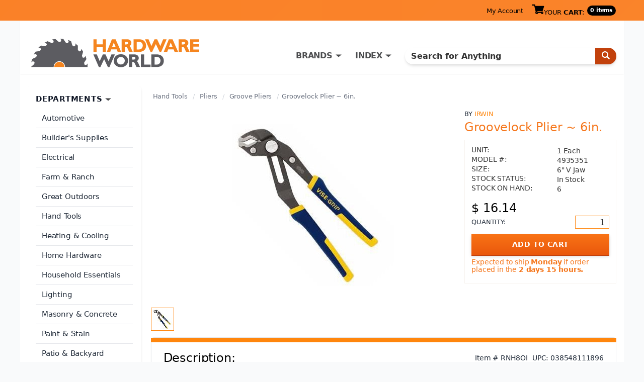

--- FILE ---
content_type: text/html; charset=utf-8
request_url: https://www.hardwareworld.com/prnh8oi/Groovelock-Plier-6in
body_size: 5610
content:
<!DOCTYPE html><html><head><meta http-equiv="X-UA-Compatible" content="IE=Edge"><title>
	Buy the Irwin 4935351 Groovelock Plier ~ 6in.  | Hardware World
</title><meta charset="utf-8"><meta name="viewport" content="width=device-width, initial-scale=1.0"><link media="all" rel="stylesheet" href="/hw.css?v=41" /><link media="all" rel="stylesheet" href="/main.css?v=15" /><script type="text/javascript" src="https://ajax.googleapis.com/ajax/libs/jquery/1.11.2/jquery.min.js" defer></script><script type="text/javascript">window.jQuery || document.write('<script src="/js/jquery-1.11.2.min.js"><\/script>')</script><script type="text/javascript" src="/js/jquery.main.js?v=1" defer></script><meta property="og:title" content="Irwin 4935351 Groovelock Plier ~ 6in. " /><meta property="og:type" content="product" /><meta property="og:url" content="https://www.hardwareworld.com/prnh8oi/Groovelock-Plier-6in" /><meta property="og:image" content="/files/pi/lO/I/RNH8.jpg" /><meta property="og:site_name" content="Hardware World" /><script type="application/ld+json"> { "@context": "https://schema.org", "@type": "Product", "name": "Groovelock Plier ~ 6in. ", "description": "\u003cb\u003eGROOVELOCK PLIERS\u003c/b\u003e\u003cbr\u003e\u003cbr\u003e\u003cul\u003e\u003cli\u003ePress \u0026amp; slide button quickly adjusts lower jaw\u003c/li\u003e\u003cli\u003eRight angle teeth grip in all directions\u003c/li\u003e\u003cli\u003eMetal injection molding process for precision parts that deliver strength \u0026amp; performance\u003c/li\u003e\u003cli\u003eProTouch(TM) grips are anti-pinch and non-slip for comfort, control, and less hand fatigue\u003c/li\u003e\u003cli\u003eMulti-groove ratcheting system allows for precise positioning\u003c/li\u003e\u003cli\u003eCapacity: 1-1/8\"\u003c/li\u003e\u003c/ul\u003e", "sku": "73812", "image": "/files/pi/lO/I/RNH8.jpg", "mpn": "4935351",  "gtin": "038548111896",  "brand": { "@type": "Brand", "name": "Irwin" }, "category": "Hand Tools \u003e Pliers \u003e Groove Pliers"  ,"weight": { "@type": "QuantitativeValue", "value": "0.40", "unitCode": "LBR" }  ,"offers": { "@type": "Offer", "url": "https://www.hardwareworld.com/prnh8oi/Groovelock-Plier-6in", "priceCurrency": "USD", "price": "16.14", "itemCondition": "https://schema.org/NewCondition", "availability": "https://schema.org/InStock", "seller": { "@type": "Organization", "name": "Hardware World" } }  } </script><script type="text/javascript" src="//cdn.nextopia.net/v1.5.1/d6f2f2dff506050f1eef2a0811ebbe83.js" async></script><script> (function(i,s,o,g,r,a,m){i['GoogleAnalyticsObject']=r;i[r]=i[r]||function(){ (i[r].q=i[r].q||[]).push(arguments)},i[r].l=1*new Date();a=s.createElement(o), m=s.getElementsByTagName(o)[0];a.async=1;a.src=g;m.parentNode.insertBefore(a,m) })(window,document,'script','https://www.google-analytics.com/analytics.js','ga'); ga('create', 'UA-7810083-1', 'auto'); ga('send', 'pageview'); </script><script> (function () { var as = document.createElement('script'); as.type = 'text/javascript'; as.async = true; as.src = 'https://kya.vouched.id/pixel.js'; as.setAttribute('data-project-id', 'hardwarworldcom-7puhld'); var s = document.getElementsByTagName('script')[0]; s.parentNode.insertBefore(as, s); })(); </script>
<script async src="https://www.googletagmanager.com/gtag/js?id=AW-1068209014"></script>
<script>
  window.dataLayer = window.dataLayer || [];
  function gtag(){dataLayer.push(arguments);}
  gtag('js', new Date());
  gtag('config', 'AW-1068209014');
</script>
<script>
  gtag('event', 'page_view', {
    'send_to': 'AW-1068209014',
    'ecomm_pagetype': 'product'
,'ecomm_prodid': 'rnh8oi',
'ecomm_totalvalue': 16.14
  });
</script>
</head><body><form name="aspnetForm" method="post" action="/prnh8oi/Groovelock-Plier-6in" id="aspnetForm">
<input type="hidden" name="__VIEWSTATE" id="__VIEWSTATE" value="ifpOiu2Aq1WJe2Wi2yel+JZSWOq55w5XxLhG7td8X/UtFJBwfL47atkz91yuCnaxPwifXjNXNXTOk5BZsXmORTsLjQwverEHhuN8CLmdofo=" />

<input type="hidden" name="__VIEWSTATEGENERATOR" id="__VIEWSTATEGENERATOR" value="986F59E2" />
<input type="hidden" name="__EVENTVALIDATION" id="__EVENTVALIDATION" value="5pvBkDfjkrN/X4J8KByo91KZcv0euPeOG/oAifhYPOdooJ6phr6NakUBeP8JKG3jZsHymKXPuRKHVamiT37SWxZJvebOJzi5QMcckRmN4Yi8/ye08QNY6c25KP7iqZTpdWEAxIylJCIZiUzSfcyWFaqG0SQUXTj8qnUWwxVe+ic=" /><div id="wrapper"><header id="header"><div class="top-panel"><strong class="welcom mobile-hidden"></strong><a class="icon-user mobile-lg-hidden" href="#"></a><nav class="user-bar mobile-hidden"><ul><li><a href="/account" rel="nofollow">My Account</a></li></ul></nav><span class="cart-button"><a href="/cart" rel="nofollow"><span class="icon-cart"></span><span class="mobile-hidden">YOUR <strong>CART</strong>:</span></a><span class="mobile-hidden" style="width: auto;">0 items</span></span><a href="#" class="form-opener mobile-lg-hidden"><span class="icon-search"></span></a><a href="#" class="opener"><span>Menu</span></a><nav id="nav" class="mobile-lg-hidden"><ul><li><a href="/search">Search</a></li><li><a href="/brands">Brands</a></li><li><a href="/departments">Departments</a></li><li><a href="/account">My Account</a></li><li><a href="/about">About</a></li><li><a href="/contact">Contact US</a></li></ul></nav></div><div class="header-holder"><div class="logo"><a href="/"><img src="/img/logo2.png" alt="Hardware World" width="335" height="61"></a></div><div class="holder"><div class="search-form"><fieldset><div class="input-group"><input name="_ctl0:searchbox" type="text" id="searchbox" placeholder="Search for Anything" /><span class="input-group-btn"><button type="submit" class="submit" name="searchbutton"><span class="icon-search"></span></button></span></div></fieldset></div><nav class="add-nav"><ul><li class="tablet-hidden"><a href="#">DEPARTMENTS</a></li><li><a href="/brands">BRANDS</a></li><li><a href="/departments">INDEX</a></li></ul></nav></div></div></header><div><main id="main" role="main"><div id="twocolumns"><div id="content" class="product-dtl"><ul class="breadcrumb"><li><a href=/cyb7lgq/Hand-Tools>Hand Tools</a></li><li><a href=/cec0tv9/Pliers>Pliers</a></li><li><a href=/cw3aud0/Groove-Pliers>Groove Pliers</a></li><li>Groovelock Plier ~ 6in. </li></ul><div class="two-columns"><div class="slideshow"><div class="slideset">
<div class="slide">
  <div class="img-holder">
    <img src="/files/pi/lO/I/RNH8.jpg" alt="Groovelock Plier ~ 6in. ">
  </div>
</div></div><div class="pagination"><ul><li><a href="#"><img src="/files/pi/sO/I/RNH8.jpg" alt="Groovelock Plier ~ 6in. "></a></li></ul></div></div><aside class="aside"><span class="title">BY <a href="/b38h2k6/Irwin">Irwin</a></span><h2>Groovelock Plier ~ 6in. </h2><div action="#" class="card-form"><div class="card-box"><ul class="stock-detail"><li><span class="title">UNIT:</span> <span class="detail">1 Each</span></li><li><span class="title">MODEL #:</span> <span class="detail">4935351</span></li><li><span class="title">SIZE:</span> <span class="detail">6" V Jaw</span></li><li><span class="title">STOCK STATUS:</span> <span class="detail">In Stock</span></li><li><span class="title">STOCK ON HAND:</span> <span class="detail">6</span></li></ul><span class="price">$&nbsp;16.14</span><div class="quantity-row"><span class="quan">QUANTITY:</span><span class="input-wrp" style="width: 68px;"><input name="_ctl0:body:quantityTextbox" type="number" value="1" id="_ctl0_body_quantityTextbox" /></span></div><input type="submit" name="_ctl0:body:addToCartButton" value="ADD TO CART" id="_ctl0_body_addToCartButton" class="btn" /><ul class="note-inf"><li id="_ctl0_body_shipNoticeLI">Expected to ship <strong>Monday</strong> if order placed in the <strong>2 days 15 hours.</strong></li></ul></div></div></aside></div><section class="sec-box"><div class="heading-box"><h2>Description:</h2><div class="feat-inf"><span class="item">Item # RNH8OI</span><span class="upc">UPC: 038548111896</span></div></div><div class="featur-list"><b>GROOVELOCK PLIERS</b><br><br><ul><li>Press &amp; slide button quickly adjusts lower jaw</li><li>Right angle teeth grip in all directions</li><li>Metal injection molding process for precision parts that deliver strength &amp; performance</li><li>ProTouch(TM) grips are anti-pinch and non-slip for comfort, control, and less hand fatigue</li><li>Multi-groove ratcheting system allows for precise positioning</li><li>Capacity: 1-1/8"</li></ul></div></section></div><aside id="sidebar"><section class="widget department-widget"><h2>DEPARTMENTS</h2><ul class="department-list"><li><a href=/c9w7bs9/Automotive>Automotive</a></li><li><a href=/crnhca4/Builders-Supplies>Builder&#39;s Supplies</a></li><li><a href=/cn7nu5m/Electrical>Electrical</a></li><li><a href=/c10kbjd/Farm-Ranch>Farm &amp; Ranch</a></li><li><a href=/ckzr32n/Great-Outdoors>Great Outdoors</a></li><li><a href=/cyb7lgq/Hand-Tools>Hand Tools</a></li><li><a href=/c7oakpi/Heating-Cooling>Heating &amp; Cooling</a></li><li><a href=/ctve3br/Home-Hardware>Home Hardware</a></li><li><a href=/cn7nu51/Household-Essentials>Household Essentials </a></li><li><a href=/c10kbjf/Lighting>Lighting</a></li><li><a href=/cw3audu/Masonry-Concrete>Masonry &amp; Concrete</a></li><li><a href=/cyb7lgo/Paint-Stain>Paint &amp; Stain</a></li><li><a href=/cw3auek/Patio-Backyard>Patio &amp; Backyard</a></li><li><a href=/c10kbiv/Plumbing>Plumbing</a></li><li><a href=/cec0twq/Power-Tools>Power Tools</a></li><li><a href=/ckzr33g/Safety>Safety</a></li><li><a href=/cw3audz/Stationary-Tools>Stationary Tools</a></li><li><a href=/cpfkl7i/Workshop-Supply>Workshop Supply</a></li><li><a href=/ciruc14/Yard-Garden>Yard &amp; Garden </a></li></ul></section></aside></div></main></div><footer id="footer"><div class="footer-top"><div class="col"><p>Hardware World, where you will find everything your local hardware store carries and a lot more!</p><ul class="ftr-logo"><li><a href="http://www.shopperapproved.com/reviews/hardwareworld.com/" onclick="var nonwin=navigator.appName!='Microsoft Internet Explorer'?'yes':'no'; var certheight=screen.availHeight-90; window.open(this.href,'shopperapproved','location='+nonwin+',scrollbars=yes,width=620,height='+certheight+',menubar=no,toolbar=no'); return false;"><img src="https://c683207.ssl.cf2.rackcdn.com/6367-r.gif" style="border: 0" alt="" oncontextmenu="var d = new Date(); alert('Copying Prohibited by Law - This image and all included logos are copyrighted by Shopper Approved \251 '+d.getFullYear()+'.'); return false;" /></a></li><li><a href="http://www.bbb.org/northwest/business-reviews/hardware-retail/hardware-world-llc-in-redmond-wa-22070642/#sealclick" target="_blank" rel="nofollow"><img src="https://seal-alaskaoregonwesternwashington.bbb.org/seals/blue-seal-250-52-whitetxt-bbb-22070642.png" style="border: 0;" alt="Hardware World LLC BBB Business Review" /></a></li></ul></div><nav class="col"><h3>CUSTOMER SERVICE</h3><ul><li><a href="/accountorderhistory" rel="nofollow">Order History</a></li><li><a href="/account" rel="nofollow">My Account</a></li><li><a href="/contact">Contact Us</a></li><li><a>(800) 385-8320</a></li></ul></nav><nav class="col"><h3>INFORMATION</h3><ul><li><a href="/about">About Us / FAQs</a></li><li><a href="/about#returns1">Return Policy &amp;</a>&#32;<a href="/policy" rel="nofollow">Privacy Policy</a></li><li><a href="/reviews">Reviews</a></li></ul></nav></div><div class="footer-bottom"><ul class="card-list"><li><a href="#"><img src="/img/card1.png" alt="Mastercard"></a></li><li><a href="#"><img src="/img/card2.png" alt="Visa"></a></li><li><a href="#"><img src="/img/card3.png" alt="American Express"></a></li><li><a href="#"><img src="/img/card4.png" alt="Discover"></a></li><li><a href="#"><img src="/img/card5.png" alt="Paypal"></a></li></ul><div class="footer-text"><p>&copy; COPYRIGHT 2026 HARDWAREWORLD.COM</p></div></div></footer></div><script>(function(w,d,t,r,u){var f,n,i;w[u]=w[u]||[],f=function(){var o={ti:"5564571"};o.q=w[u],w[u]=new UET(o),w[u].push("pageLoad")},n=d.createElement(t),n.src=r,n.async=1,n.onload=n.onreadystatechange=function(){var s=this.readyState;s&&s!=="loaded"&&s!=="complete"||(f(),n.onload=n.onreadystatechange=null)},i=d.getElementsByTagName(t)[0],i.parentNode.insertBefore(n,i)})(window,document,"script","//bat.bing.com/bat.js","uetq");</script><noscript><img src="//bat.bing.com/action/0?ti=5564571&Ver=2" height="0" width="0" style="display:none; visibility: hidden;" /></noscript></form></body></html>

--- FILE ---
content_type: application/javascript; charset=utf-8
request_url: https://kya.vouched.id/agentshield-detector.js
body_size: 4247
content:
/**
 * AgentShield Unified Detection Module
 * 
 * A lightweight, production-ready client-side detection library
 * for identifying AI agents, bots, and automated browsers.
 * 
 * @version 1.0.0
 * @license MIT
 */

(function(window) {
  'use strict';

  // Module initialization
  const AgentShieldDetector = {
    version: '1.0.0',
    debug: false
  };

  // Performance tracking
  const startTime = performance.now();

  /**
   * Detect headless browser characteristics
   * Critical for Perplexity detection (90% confidence signal)
   */
  AgentShieldDetector.detectHeadless = async function() {
    try {
      // Check for HeadlessChrome in user agent
      if (/HeadlessChrome/.test(navigator.userAgent)) {
        return true;
      }

      // Check for missing plugins in Chrome (common in headless)
      const isChrome = /Chrome/.test(navigator.userAgent) && /Google Inc/.test(navigator.vendor);
      if (isChrome && navigator.plugins.length === 0) {
        return true;
      }

      // Check for missing Chrome runtime (headless indicator)
      if (isChrome && (!window.chrome || !window.chrome.runtime)) {
        return true;
      }

      // Chrome-specific API checks
      if (isChrome) {
        if (!window.chrome.app || !window.chrome.app.isInstalled) {
          return true;
        }
        if (!window.chrome.runtime || !window.chrome.runtime.id) {
          return true;
        }
      }

      // Check notification permissions (often denied in headless)
      if (typeof Notification !== 'undefined' && Notification.permission === 'denied') {
        try {
          // Try to request permission - headless can't do this
          await Notification.requestPermission();
        } catch (e) {
          return true;
        }
      }

      // Check for missing media devices (async check)
      if (navigator.mediaDevices && navigator.mediaDevices.enumerateDevices) {
        try {
          const devices = await navigator.mediaDevices.enumerateDevices();
          if (devices.length === 0) {
            return true;
          }
        } catch (e) {
          // Error accessing media devices can indicate headless
          return true;
        }
      }

      // Check WebGL vendor for headless indicators
      const canvas = document.createElement('canvas');
      const gl = canvas.getContext('webgl') || canvas.getContext('experimental-webgl');
      if (gl) {
        const vendor = gl.getParameter(gl.VENDOR);
        if (vendor && vendor.includes('Google SwiftShader')) {
          return true;
        }
      }

      return false;
    } catch (e) {
      if (this.debug) console.error('[Detector] Headless detection error:', e);
      return false;
    }
  };

  /**
   * Generate canvas fingerprint
   * Critical for Perplexity detection (85% confidence signal)
   */
  AgentShieldDetector.detectCanvas = function() {
    try {
      const canvas = document.createElement('canvas');
      canvas.width = 200;
      canvas.height = 50;
      const ctx = canvas.getContext('2d');
      
      if (!ctx) return 'not-supported';

      // Text rendering for fingerprinting
      ctx.textBaseline = 'top';
      ctx.font = '14px "Arial"';
      ctx.textBaseline = 'alphabetic';
      ctx.fillStyle = '#f60';
      ctx.fillRect(125, 1, 62, 20);
      ctx.fillStyle = '#069';
      ctx.fillText('AgentShield Canvas FP', 2, 15);
      ctx.fillStyle = 'rgba(102, 204, 0, 0.7)';
      ctx.fillText('AgentShield Canvas FP', 4, 17);

      // Convert to data URL and hash
      const dataURL = canvas.toDataURL();
      
      // Simple hash function for the canvas data
      let hash = 0;
      for (let i = 0; i < dataURL.length; i++) {
        const char = dataURL.charCodeAt(i);
        hash = ((hash << 5) - hash) + char;
        hash = hash & hash; // Convert to 32-bit integer
      }
      
      // Return hash as hex string (matching Perplexity's format)
      return hash.toString(16);
    } catch (e) {
      if (this.debug) console.error('[Detector] Canvas detection error:', e);
      return 'error';
    }
  };

  /**
   * Detect WebRTC capabilities and timeout behavior
   * Critical for Perplexity detection (80% confidence signal)
   */
  AgentShieldDetector.detectWebRTC = async function() {
    try {
      // Check if WebRTC is available
      if (!window.RTCPeerConnection) {
        return 'not-supported';
      }

      // Create a peer connection with timeout
      return new Promise((resolve) => {
        const pc = new RTCPeerConnection({
          iceServers: [{ urls: 'stun:stun.l.google.com:19302' }]
        });

        let timeout;
        let resolved = false;

        // Set timeout for WebRTC (Perplexity times out)
        timeout = setTimeout(() => {
          if (!resolved) {
            resolved = true;
            pc.close();
            resolve('timeout'); // This is what Perplexity returns
          }
        }, 1000);

        // Try to create data channel
        try {
          const dc = pc.createDataChannel('test');
          
          pc.createOffer().then(offer => {
            if (!resolved) {
              resolved = true;
              clearTimeout(timeout);
              pc.close();
              resolve('available');
            }
          }).catch(err => {
            if (!resolved) {
              resolved = true;
              clearTimeout(timeout);
              pc.close();
              resolve('error');
            }
          });
        } catch (e) {
          if (!resolved) {
            resolved = true;
            clearTimeout(timeout);
            pc.close();
            resolve('error');
          }
        }
      });
    } catch (e) {
      if (this.debug) console.error('[Detector] WebRTC detection error:', e);
      return 'error';
    }
  };

  /**
   * Detect browser plugins
   * Important for Perplexity detection (70% confidence signal)
   */
  AgentShieldDetector.detectPlugins = function() {
    try {
      return navigator.plugins.length;
    } catch (e) {
      if (this.debug) console.error('[Detector] Plugin detection error:', e);
      return 0;
    }
  };

  /**
   * Detect automation tools and frameworks
   */
  AgentShieldDetector.detectAutomation = function() {
    try {
      // Check for webdriver
      if (navigator.webdriver) {
        return 'webdriver';
      }

      // Check for common automation properties
      const automationProps = [
        '__webdriver_evaluate',
        '__selenium_evaluate',
        '__webdriver_script_function',
        '__webdriver_script_func',
        '__webdriver_script_fn',
        '__fxdriver_evaluate',
        '__driver_unwrapped',
        '__webdriver_unwrapped',
        '__driver_evaluate',
        '__selenium_unwrapped',
        '__fxdriver_unwrapped',
        '_phantom',
        '__nightmare',
        '_selenium',
        'callPhantom',
        'callSelenium',
        '__nightmare'
      ];

      for (const prop of automationProps) {
        if (window[prop]) {
          return prop;
        }
      }

      // Check for Puppeteer-specific traces
      if (Error.captureStackTrace) {
        const obj = {};
        Error.captureStackTrace(obj, this.detectAutomation);
        if (obj.stack && obj.stack.includes('evaluateHandle')) {
          return 'puppeteer';
        }
      }

      return null;
    } catch (e) {
      if (this.debug) console.error('[Detector] Automation detection error:', e);
      return null;
    }
  };

  /**
   * Track user interaction metrics
   */
  AgentShieldDetector.interactions = {
    mouseMovements: 0,
    keyboardEvents: 0,
    scrollEvents: 0,
    clickEvents: 0,
    touchEvents: 0,
    initialized: false
  };

  AgentShieldDetector.initInteractionTracking = function() {
    if (this.interactions.initialized) return;
    
    try {
      // Mouse tracking
      let lastMouseTime = 0;
      document.addEventListener('mousemove', function() {
        const now = Date.now();
        if (now - lastMouseTime > 50) { // Throttle to every 50ms
          AgentShieldDetector.interactions.mouseMovements++;
          lastMouseTime = now;
        }
      }, { passive: true });

      // Keyboard tracking
      document.addEventListener('keydown', function() {
        AgentShieldDetector.interactions.keyboardEvents++;
      }, { passive: true });

      // Scroll tracking
      document.addEventListener('scroll', function() {
        AgentShieldDetector.interactions.scrollEvents++;
      }, { passive: true });

      // Click tracking
      document.addEventListener('click', function() {
        AgentShieldDetector.interactions.clickEvents++;
      }, { passive: true });

      // Touch tracking
      document.addEventListener('touchstart', function() {
        AgentShieldDetector.interactions.touchEvents++;
      }, { passive: true });

      this.interactions.initialized = true;
    } catch (e) {
      if (this.debug) console.error('[Detector] Interaction tracking error:', e);
    }
  };

  /**
   * Get current interaction metrics
   */
  AgentShieldDetector.getInteractionMetrics = function() {
    return {
      mouseMovements: this.interactions.mouseMovements,
      keyboardEvents: this.interactions.keyboardEvents,
      scrollEvents: this.interactions.scrollEvents,
      clickEvents: this.interactions.clickEvents,
      touchEvents: this.interactions.touchEvents,
      hasInteraction: (
        this.interactions.mouseMovements > 0 ||
        this.interactions.keyboardEvents > 0 ||
        this.interactions.touchEvents > 0
      )
    };
  };

  /**
   * Additional browser characteristics
   */
  AgentShieldDetector.getBrowserInfo = function() {
    try {
      return {
        // Chrome-specific
        chrome: !!window.chrome,
        
        // Language and locale
        languages: navigator.languages || [navigator.language],
        
        // Hardware
        hardwareConcurrency: navigator.hardwareConcurrency || null,
        deviceMemory: navigator.deviceMemory || null,
        maxTouchPoints: navigator.maxTouchPoints || 0,
        
        // Platform
        platform: navigator.platform,
        vendor: navigator.vendor,
        
        // Screen
        screenResolution: screen.width + 'x' + screen.height,
        colorDepth: screen.colorDepth,
        pixelRatio: window.devicePixelRatio || 1,
        
        // Timezone
        timezone: Intl.DateTimeFormat().resolvedOptions().timeZone,
        timezoneOffset: new Date().getTimezoneOffset(),
        
        // Storage
        cookieEnabled: navigator.cookieEnabled,
        localStorage: (function() {
          try {
            return !!window.localStorage;
          } catch (e) {
            return false;
          }
        })(),
        sessionStorage: (function() {
          try {
            return !!window.sessionStorage;
          } catch (e) {
            return false;
          }
        })(),
        
        // Features
        doNotTrack: navigator.doNotTrack || null,
        hasTouch: 'ontouchstart' in window || navigator.maxTouchPoints > 0
      };
    } catch (e) {
      if (this.debug) console.error('[Detector] Browser info error:', e);
      return {};
    }
  };

  /**
   * Get connection information
   */
  AgentShieldDetector.getConnectionInfo = function() {
    try {
      const connection = navigator.connection || navigator.mozConnection || navigator.webkitConnection;
      
      if (!connection) {
        return null;
      }

      return {
        effectiveType: connection.effectiveType,
        rtt: connection.rtt,
        downlink: connection.downlink,
        saveData: connection.saveData || false
      };
    } catch (e) {
      if (this.debug) console.error('[Detector] Connection info error:', e);
      return null;
    }
  };

  /**
   * Get performance metrics
   */
  AgentShieldDetector.getPerformanceMetrics = function() {
    try {
      if (!window.performance) return null;

      const metrics = {
        navigation: performance.navigation ? performance.navigation.type : null
      };

      // Memory info (Chrome only)
      if (performance.memory) {
        metrics.memory = {
          usedJSHeapSize: performance.memory.usedJSHeapSize,
          totalJSHeapSize: performance.memory.totalJSHeapSize,
          jsHeapSizeLimit: performance.memory.jsHeapSizeLimit
        };
      }

      return metrics;
    } catch (e) {
      if (this.debug) console.error('[Detector] Performance metrics error:', e);
      return null;
    }
  };

  /**
   * Main collection method - gathers all detection data
   * @param {Object} options - Collection options
   * @param {boolean} options.lightweight - Use minimal detection for performance
   * @param {number} options.timeout - Maximum time to wait for async operations
   * @param {boolean} options.debug - Enable debug logging
   */
  AgentShieldDetector.collect = async function(options = {}) {
    const opts = {
      lightweight: false,
      timeout: 2000,
      debug: false,
      ...options
    };

    this.debug = opts.debug;

    try {
      // Initialize interaction tracking if not already done
      this.initInteractionTracking();

      // Start with synchronous detections
      const fingerprint = {
        // Critical for Perplexity detection
        plugins: this.detectPlugins(),
        canvas: this.detectCanvas(),
        automation: this.detectAutomation(),
        
        // Browser info
        ...this.getBrowserInfo(),
        
        // Interaction metrics
        ...this.getInteractionMetrics(),
        
        // Connection info
        connection: this.getConnectionInfo(),
        
        // Performance
        performance: this.getPerformanceMetrics()
      };

      // Add async detections with timeout
      const asyncPromises = [];

      // Headless detection (critical)
      asyncPromises.push(
        Promise.race([
          this.detectHeadless(),
          new Promise(resolve => setTimeout(() => resolve(false), opts.timeout))
        ]).then(result => {
          fingerprint.headless = result;
        })
      );

      // WebRTC detection (critical)
      asyncPromises.push(
        Promise.race([
          this.detectWebRTC(),
          new Promise(resolve => setTimeout(() => resolve('timeout'), opts.timeout))
        ]).then(result => {
          fingerprint.webrtc = result;
        })
      );

      // Wait for all async operations
      await Promise.all(asyncPromises);

      // Add collection metadata
      fingerprint.collectionTime = Math.round(performance.now() - startTime);
      fingerprint.timestamp = new Date().toISOString();

      if (opts.debug) {
        console.log('[Detector] Collection complete:', fingerprint);
      }

      return fingerprint;
    } catch (e) {
      if (this.debug) console.error('[Detector] Collection error:', e);
      
      // Return partial data on error
      return {
        error: e.message,
        collectionTime: Math.round(performance.now() - startTime),
        timestamp: new Date().toISOString()
      };
    }
  };

  /**
   * Quick detection for specific agent types
   */
  AgentShieldDetector.quickDetect = async function() {
    const data = await this.collect({ lightweight: true, timeout: 1000 });
    
    // Perplexity-specific detection
    if (data.headless === true && 
        data.webrtc === 'timeout' && 
        data.plugins === 5) {
      return {
        isAgent: true,
        agentType: 'Perplexity AI',
        confidence: 0.9
      };
    }
    
    // Add other quick detection patterns here
    
    return {
      isAgent: false,
      agentType: null,
      confidence: 0
    };
  };

  // Expose to global scope
  window.AgentShieldDetector = AgentShieldDetector;

  // Auto-initialize interaction tracking on load
  if (document.readyState === 'loading') {
    document.addEventListener('DOMContentLoaded', function() {
      AgentShieldDetector.initInteractionTracking();
    });
  } else {
    AgentShieldDetector.initInteractionTracking();
  }

})(window);